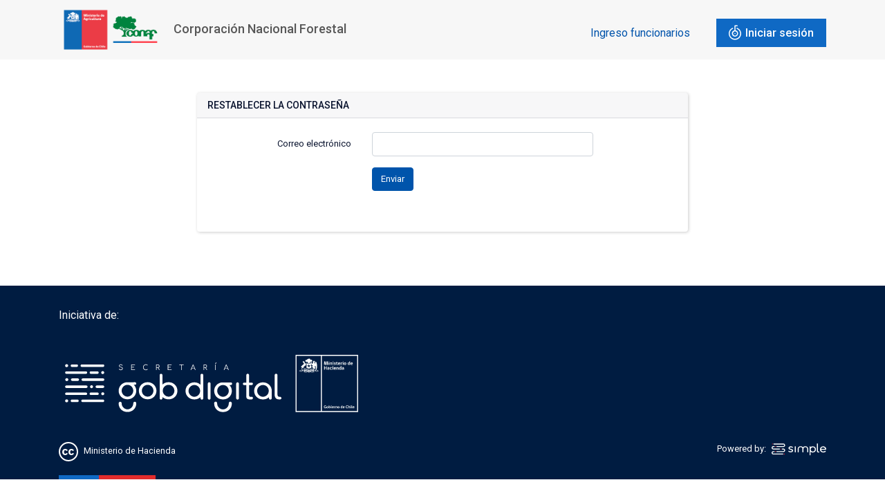

--- FILE ---
content_type: text/html; charset=UTF-8
request_url: https://conaf.cerofilas.gob.cl/password/reset
body_size: 7127
content:
<!DOCTYPE html>
<html lang="es">
<head>
    <meta charset="utf-8">
    <meta http-equiv="X-UA-Compatible" content="IE=edge">
    <meta name="viewport" content="width=device-width, initial-scale=1">

    <!-- CSRF Token -->
    <meta name="csrf-token" content="6UbbW1PcjYx5MzXGUUth9JWERpn01dYFAJY4evJu">

    <title>Cerofilas_gob</title>
    <meta name="description" content="Simple">
    <meta name="keywords" content="Simple">

    <!-- Styles -->
    <link href="https://conaf.cerofilas.gob.cl/css/app.css " rel="stylesheet">

    <meta name="google" content="notranslate"/>

    <!-- fav and touch icons -->
    <link rel="shortcut icon" href="https://conaf.cerofilas.gob.cl/logos/croppedfavicon.jpg">
        
    <style type="text/css"></style>

    
</head>
<body>


<div class="anuncios-list" id="listado-anuncios">
    </div>
<div id="app" class="">

    <nav class="navbar navbar-expand-lg navbar-light bg-light">
    <div class="container">
        <a class="" href="https://conaf.cerofilas.gob.cl">
            <div class="media">
                <img class="align-self-center mr-3 logo"
                    src="https://conaf.cerofilas.gob.cl/logos/logo_conaf_2019SSX3zFFQxaRZANxL9nr0.png"
                    alt="Corporación Nacional Forestal"/>
                <div class="media-body align-self-center name-institution">
                    <h5 class="mt-1">Corporación Nacional Forestal</h5>
                    <p></p>
                </div>
            </div>
        </a>

        <button class="navbar-toggler" type="button" data-toggle="collapse" data-target="#navbarSupportedContent" aria-controls="navbarSupportedContent" aria-expanded="false" aria-label="Toggle navigation">
            <span class="navbar-toggler-icon"></span>
        </button>

        <div class="collapse navbar-collapse justify-content-end" id="navbarSupportedContent">
            <ul class="navbar-nav mt-2">
                                    <li class="nav-item login-default mr-3">
                        <a href="https://conaf.cerofilas.gob.cl/login" class="nav-link">
                            Ingreso funcionarios
                        </a>
                    </li>
                    <li class="nav-item login">
                        <a href="https://conaf.cerofilas.gob.cl/login/claveunica" class="btn-cu btn-m btn-color-estandar">
                            <span class="cl-claveunica"></span>
                            <span class="texto">Iniciar sesión</span>
                        </a>
                    </li>
                            </ul>
            <ul class="simple-list-menu mt-1 list-group d-block d-sm-none">
                <a class="list-group-item list-group-item-action "
                    href="https://conaf.cerofilas.gob.cl">
                    <i class="material-icons">insert_drive_file</i> Trámites disponibles
                </a>
                            </ul>
        </div>

    </div>
</nav>
    <div class="main-container container pb-5">
            <div class="container">
        <div class="row justify-content-md-center mt-5">
            <div class="col-md-8">
                <div class="card">
                    <div class="card-header">Restablecer la contraseña</div>
                    <div class="card-body">
                        
                        <form role="form" method="POST" action="https://conaf.cerofilas.gob.cl/password/email">
                            <input type="hidden" name="_token" value="6UbbW1PcjYx5MzXGUUth9JWERpn01dYFAJY4evJu">

                            <div class="form-group row">
                                <label for="email" class="col-lg-4 col-form-label text-lg-right">Correo electrónico</label>

                                <div class="col-lg-6">
                                    <input type="email"
                                           class="form-control"
                                           name="email" id="email" value="">

                                                                    </div>
                            </div>

                            <div class="form-group row">
                                <div class="col-lg-6 offset-lg-4">
                                    <button type="submit" class="btn btn-primary">
                                        Enviar
                                    </button>
                                </div>
                            </div>
                        </form>
                    </div>
                </div>
            </div>
        </div>
    </div>
        
    </div>
    <footer id="footer-simple" class="">
    <div class="container">
        <div class="row">
            <div class="col-lg-12">
                <div class="row align-items-center">
                    <div class="col-lg-5">
                        <div class="logos-container">
                            <p class="iniciativa">Iniciativa de:</p>
                            <a href="http://digital.gob.cl/" target="_blank">
                                <img class="ft-logo-sgd" src="https://conaf.cerofilas.gob.cl/img/footer/logo_sgd_blanco_old.svg"
                                     alt="Logo Secretaría de Gobierno Digital">
                            </a>
                        </div>
                        <!-- <div class="logos-container">
                            <a href="https://hacienda.gov.cl/" target="_blank">
                                <img class="ft-logo-hacienda" src="https://conaf.cerofilas.gob.cl/img/footer/logo-hacienda.svg"
                                     alt="Logo Ministerio de Hacienda">
                            </a>
                        </div> -->
                        
                    </div>
                    <div class="col-lg-7 text-right">
                                            </div>
                </div>
            </div>
            <div class="col-lg-12">
                <div class="row" id="footer-bootom">
                    <div class="col-lg-5">
                        <p class="text-hacienda">
                            <img class="ft-logo-cc" src="https://conaf.cerofilas.gob.cl/img/footer/cc.svg" alt="cc dgd">
                            <a href="https://hacienda.gov.cl/" target="_blank">
                                Ministerio de Hacienda
                            </a>
                        </p>
                    </div>





                    <div class="col-lg-7 text-right">
                        Powered by:
                        <a href="https://simple.gob.cl/" target="_blank" rel="Sitio web de SIMPLE">
                            <img class="ft-logo-powered" src="https://conaf.cerofilas.gob.cl/img/footer/powered-simple-chico.svg"
                                          alt="Logo Gobierno Digital">
                        </a>
                    </div>
                    <div class="col-lg-12">
                        <div class="gob-lines">
                            <div class="blue"></div>
                            <div class="red"></div>
                        </div>
                    </div>
                </div>
            </div>
        </div>
    </div>
</footer>
</div>

<!-- Scripts -->
<script src="https://conaf.cerofilas.gob.cl/js/app.js"></script>

</body>
</html>


--- FILE ---
content_type: image/svg+xml
request_url: https://conaf.cerofilas.gob.cl/images/logo_claveunica.svg?efd7a778bbbd19c74f37cd44e8977bb4
body_size: 2565
content:
<?xml version="1.0" encoding="UTF-8"?>
<svg width="24px" height="24px" viewBox="0 0 24 24" version="1.1" xmlns="http://www.w3.org/2000/svg" xmlns:xlink="http://www.w3.org/1999/xlink">
    <!-- Generator: Sketch 55.2 (78181) - https://sketchapp.com -->
    <title>Atoms / Icons / white / 24px / logo / claveunica</title>
    <desc>Created with Sketch.</desc>
    <g id="Atoms-/-Icons-/-white-/-24px-/-logo-/-claveunica" stroke="none" stroke-width="1" fill="none" fill-rule="evenodd">
        <path d="M11.4675,13.98 C11.3184168,13.8411851 11.2408804,13.6418927 11.2569506,13.4388234 C11.2730209,13.2357542 11.3809385,13.051138 11.55,12.9375 C11.6920419,12.8039318 11.8839635,12.736694 12.0783067,12.7524129 C12.2726498,12.7681319 12.4512707,12.8653401 12.57,13.02 C12.8292491,13.3325349 12.7926802,13.7946322 12.4875,14.0625 C12.3454581,14.1960682 12.1535365,14.263306 11.9591933,14.2475871 C11.7648502,14.2318682 11.5862293,14.13466 11.4675,13.98 L11.4675,13.98 Z M15.27,5.31749995 C18.6796882,6.64675131 20.9449716,9.90828502 21,13.5675 C21,18.5380628 16.9705628,22.5675 12,22.5675 C7.02943721,22.5675 2.99999993,18.5380628 2.99999993,13.5675 C2.94947349,9.95832374 5.11234931,6.68574688 8.45249999,5.31749995 C8.81999999,5.22749995 9.08999999,5.22749995 9.26999999,5.68499995 C9.44095071,6.05791973 9.28056036,6.49899331 8.90999999,6.67499996 C5.49519747,8.19209226 3.71803205,11.9914362 4.74232294,15.5849405 C5.76661383,19.1784449 9.27987194,21.4698087 12.9813562,20.9584779 C16.6828405,20.4471469 19.4433078,17.2891172 19.455,13.5525 C19.4675051,10.4778502 17.5911099,7.71091191 14.73,6.58499996 C14.5503885,6.52907161 14.4051674,6.39580506 14.334053,6.2216471 C14.2629384,6.04748914 14.273372,5.85066363 14.3625,5.68499995 C14.420264,5.50494963 14.5549765,5.35983308 14.7302402,5.28885849 C14.9055041,5.21788389 15.1032316,5.22837598 15.27,5.31749995 Z M7.49999997,13.3275 C7.48423513,11.0965623 9.06004154,9.17092686 11.25,8.74499999 L11.25,2.33249993 C11.2783776,1.91536359 11.5880757,1.57159868 12,1.49999993 L15.3075,1.49999993 C15.7040429,1.52383479 16.0132157,1.85274199 16.0125,2.24999993 C15.9960133,2.640241 15.6959765,2.95942918 15.3075,2.99999993 L12.75,2.99999993 L12.75,8.75999999 C14.9704659,9.13412384 16.5725796,11.0919068 16.5,13.3425 C16.5253492,15.8640842 14.5209645,17.9386223 12,17.9999999 C9.47312534,17.9385744 7.46637386,15.8548975 7.49999997,13.3275 Z M15,13.4175 C15.0130507,11.7354396 13.6812791,10.3503972 12,10.2975 C10.4186112,10.4716571 9.22153829,11.8078002 9.22153829,13.39875 C9.22153829,14.9896998 10.4186112,16.3258429 12,16.5 C13.6667054,16.4475269 14.9927506,15.0850154 15,13.4175 Z" id="cl-icons-43" fill="#FFFFFF"></path>
    </g>
</svg>

--- FILE ---
content_type: image/svg+xml
request_url: https://conaf.cerofilas.gob.cl/img/footer/cc.svg
body_size: 4188
content:
<?xml version="1.0" encoding="UTF-8"?>
<svg width="28px" height="28px" viewBox="0 0 28 28" version="1.1" xmlns="http://www.w3.org/2000/svg" xmlns:xlink="http://www.w3.org/1999/xlink">
    <!-- Generator: sketchtool 57.1 (101010) - https://sketch.com -->
    <title>BCCB759D-03CE-4718-9535-59CA8EA4F027</title>
    <desc>Created with sketchtool.</desc>
    <g id="backend" stroke="none" stroke-width="1" fill="none" fill-rule="evenodd">
        <g id="Desktop-Copy" transform="translate(-156.000000, -160.000000)" fill="#FFFFFF">
            <g id="cl-u-footer__cc-content-footer-/-cl-u-footer__cc-content" transform="translate(139.000000, 143.000000)">
                <g id="cl-icon--32px-icon-/-cl-icon--32px" transform="translate(15.000000, 15.000000)">
                    <g id="icon-icon-/-icons-/-contact-/-cl-i-cc">
                        <path d="M15.9744058,2 C19.8905296,2 23.2247691,3.36720886 25.9744996,6.10031407 C27.2905202,7.41677214 28.2910983,8.92135815 28.974484,10.6127596 C29.6574322,12.3045985 30,14.1001266 30,16.0002188 C30,17.9169362 29.6618072,19.7129018 28.9876092,21.3872405 C28.3125362,23.0620166 27.3163331,24.5416648 26.0003125,25.8248723 C24.6339787,27.1745808 23.0838919,28.2084095 21.3500524,28.9250457 C19.6170878,29.6416819 17.8250598,30 15.9752809,30 C14.125502,30 12.3544743,29.6464945 10.6626354,28.9372959 C8.97123394,28.2294099 7.45439773,27.2043314 6.11256426,25.8629353 C4.7707308,24.5215394 3.75002735,23.0086408 3.05001641,21.3251145 C2.35000547,19.6415882 2,17.8670604 2,16.0002188 C2,14.1500023 2.35394303,12.3710996 3.0622666,10.6626354 C3.77059016,8.95417117 4.80004375,7.42508477 6.14975235,6.07493867 C8.81635651,3.35889623 12.0910951,2 15.9744058,2 Z M16.0267648,4 C12.6804812,4 9.86537546,5.17056396 7.58190519,7.51077487 C6.43124846,8.68133883 5.54686696,9.99541493 4.92830318,11.4539202 C4.30882438,12.9124254 4,14.436497 4,16.0261347 C4,17.5983493 4.30882438,19.1137092 4.92830318,20.5712975 C5.54732448,22.0307198 6.43124846,23.3319578 7.58190519,24.4759284 C8.7321044,25.6203576 10.0300818,26.4928931 11.4776675,27.0962861 C12.9238805,27.698762 14.4405513,28 16.0267648,28 C17.595135,28 19.1150085,27.695094 20.5895877,27.0834479 C22.0623368,26.4713434 23.3900528,25.5900962 24.5759384,24.437414 C26.8589512,22.2017423 28,19.398441 28,16.0265933 C28,14.4021091 27.7035286,12.8651995 27.1110434,11.4154058 C26.5194732,9.96561209 25.6561374,8.67354424 24.5242389,7.53736817 C22.1698534,5.17927556 19.3382771,4 16.0267648,4 Z M14.9750321,14.0941923 L13.063646,15.1030431 C12.8594438,14.6726182 12.6093184,14.3702797 12.3123781,14.1978383 C12.0149919,14.0258493 11.7390069,13.9394022 11.483977,13.9394022 C10.2106114,13.9394022 9.57303685,14.7925578 9.57303685,16.4997742 C9.57303685,17.2755347 9.73443683,17.8956 10.056791,18.3613279 C10.3795909,18.8270557 10.8553196,19.0601461 11.483977,19.0601461 C12.3163908,19.0601461 12.9022461,18.6460148 13.2424344,17.8186576 L15,18.7238625 C14.6263724,19.43128 14.1082874,19.9870758 13.4457448,20.3921549 C12.7840941,20.7976867 12.0533355,21 11.2548069,21 C9.98099538,21 8.9528507,20.6039728 8.17171041,19.8101083 C7.39057014,19.0171488 7,17.9137041 7,16.5002267 C7,15.1206946 7.3950287,14.0263019 8.18464025,13.215691 C8.97425181,12.4055327 9.97207825,12 11.1785655,12 C12.9454941,11.9990957 14.2103885,12.6974612 14.9750321,14.0941923 Z M23.9500585,14.0941923 L22.0643219,15.1030431 C21.8605428,14.6726182 21.6094978,14.3702797 21.3125244,14.1978383 C21.0146592,14.0258493 20.7297252,13.9394022 20.4590602,13.9394022 C19.1851068,13.9394022 18.5474612,14.7925578 18.5474612,16.4997742 C18.5474612,17.2755347 18.709325,17.8956 19.031715,18.3613279 C19.3541051,18.8270557 19.8294409,19.0601461 20.4590602,19.0601461 C21.290675,19.0601461 21.8770413,18.6460148 22.2163759,17.8186576 L24,18.7238625 C23.6098322,19.43128 23.0827712,19.9870758 22.4210468,20.3921549 C21.7584304,20.7976867 21.0365085,21 20.2552812,21 C18.9639374,21 17.9325567,20.6039728 17.1602475,19.8101083 C16.3861546,19.0171488 16,17.9137041 16,16.5002267 C16,15.1206946 16.3946269,14.0263019 17.1852183,13.215691 C17.9744719,12.4055327 18.9724096,12 20.1785853,12 C21.945265,11.9990957 23.2031659,12.6974612 23.9500585,14.0941923 Z" id="cc"></path>
                    </g>
                </g>
            </g>
        </g>
    </g>
</svg>

--- FILE ---
content_type: image/svg+xml
request_url: https://conaf.cerofilas.gob.cl/img/footer/logo_sgd_blanco_old.svg
body_size: 30281
content:
<?xml version="1.0" encoding="UTF-8"?>
<svg id="Layer_1" data-name="Layer 1" xmlns="http://www.w3.org/2000/svg" viewBox="0 0 935.6 294">
  <defs>
    <style>
      .cls-1 {
        fill: #fff;
        stroke-width: 0px;
      }
    </style>
  </defs>
  <g>
    <path class="cls-1" d="M270.26,143.81c-15.56,0-26.74,11.95-26.74,25.97s10.63,25.86,26.74,25.86,26.74-11.73,26.74-25.86c0-13.92-11.18-25.97-26.74-25.97ZM270.26,187.65c-9.53,0-17.64-8.33-17.64-17.86,0-10.3,8.22-17.97,17.64-17.97s17.64,7.67,17.64,17.97c0,9.53-8.22,17.86-17.64,17.86Z"/>
    <path class="cls-1" d="M333.93,143.81c-7.45,0-13.92,2.74-18.63,7.12v-28.82h0c-.22-2.08-2.08-3.84-4.27-3.84s-3.95,1.64-4.27,3.84h0v70.25h0c.11,2.3,1.97,4.16,4.27,4.16s4.16-1.86,4.27-4.16h0v-3.4c4.6,4.16,10.96,6.79,18.63,6.79,16.11,0,26.85-11.73,26.85-25.86s-11.18-26.08-26.85-26.08ZM333.93,187.65c-9.53,0-17.64-8.33-17.64-17.86,0-10.3,8.22-17.97,17.64-17.97s17.64,7.67,17.64,17.97c.11,9.53-8.11,17.86-17.64,17.86Z"/>
    <path class="cls-1" d="M235.63,208.25c0-.22.11-.33.11-.55,0-2.52-2.08-4.6-4.6-4.6s-4.6,2.08-4.6,4.6c0,.22,0,.33.11.55h-.11c0,9.53-8.22,17.86-17.64,17.86s-17.64-8.33-17.64-17.86h-.11c0-.22.11-.33.11-.55,0-2.52-2.08-4.6-4.6-4.6s-4.6,2.08-4.6,4.6c0,.22,0,.33.11.55h-.11c0,14.14,10.63,25.86,26.74,25.86s26.85-11.62,26.85-25.86h0Z"/>
    <path class="cls-1" d="M647.79,170.23c0-14.03-11.18-25.97-26.85-25.97s-26.85,11.95-26.85,25.97,10.63,25.86,26.85,25.86c7.45,0,13.7-2.41,18.19-6.47v2.74h0c0,2.3,1.97,4.16,4.27,4.16s4.16-1.86,4.27-4.16h0v-21.81c.11-.11.11-.22.11-.33ZM620.94,188.09c-9.53,0-17.64-8.33-17.64-17.86,0-10.3,8.22-17.97,17.64-17.97s17.64,7.67,17.64,17.97c0,9.53-8.11,17.86-17.64,17.86Z"/>
    <path class="cls-1" d="M526.04,208.47c.11-.33.11-.66.11-.99,0-2.52-2.08-4.6-4.6-4.6s-4.6,2.08-4.6,4.6c0,.33,0,.66.11.99h-.11c0,9.53-8.22,17.86-17.64,17.86s-17.64-8.33-17.64-17.86h-.11c.11-.33.11-.66.11-.99,0-2.52-2.08-4.6-4.6-4.6s-4.6,2.08-4.6,4.6c0,.33,0,.66.11.99h0c0,14.14,10.63,25.86,26.85,25.86s26.85-11.73,26.85-25.86h-.22Z"/>
    <path class="cls-1" d="M231.9,151.81h0c2.08-.22,3.73-1.86,3.73-3.95s-1.64-3.84-3.73-3.95h0l-26.74.22h0c-13.59,1.75-23.01,12.93-23.01,25.64,0,14.14,10.63,25.86,26.74,25.86s26.74-11.73,26.74-25.86c0-6.9-2.74-13.26-7.34-17.97h3.62ZM226.53,169.79c0,9.53-8.22,17.86-17.64,17.86s-17.64-8.33-17.64-17.86c0-10.3,8.22-17.97,17.64-17.97,9.42,0,17.64,7.67,17.64,17.97Z"/>
    <path class="cls-1" d="M527.13,148.42c0-2.19-1.75-3.95-3.95-3.95h-26.85c-14.03,1.42-23.78,12.71-23.78,25.75,0,14.14,10.63,25.86,26.85,25.86s26.85-11.73,26.85-25.86c0-6.9-2.74-13.15-7.34-17.75h4.38c2.08,0,3.84-1.86,3.84-4.05ZM517.05,170.23c0,9.53-8.22,17.86-17.64,17.86s-17.64-8.33-17.64-17.86c0-10.3,8.22-17.97,17.64-17.97,9.42,0,17.64,7.67,17.64,17.97Z"/>
    <path class="cls-1" d="M461.71,148.31c0-2.41-1.97-4.27-4.27-4.27s-4.27,1.97-4.27,4.27v44.16h0c0,2.3,1.97,4.16,4.27,4.16s4.27-1.86,4.27-4.16h0v-44.16h0Z"/>
    <path class="cls-1" d="M547.96,148.53c0-2.41-1.97-4.27-4.27-4.27s-4.27,1.97-4.27,4.27v43.84h0c0,2.3,1.97,4.16,4.27,4.16s4.27-1.86,4.27-4.16h0v-43.84q0,.11,0,0Z"/>
    <path class="cls-1" d="M439.46,122.55c0-2.41-1.97-4.27-4.27-4.27s-4.27,1.97-4.27,4.27v28.82c-4.71-4.38-11.18-7.12-18.63-7.12-15.56,0-26.85,11.95-26.85,25.97s10.63,25.86,26.85,25.86c7.56,0,14.03-2.63,18.63-6.79v3.51h0c.22,2.08,2.08,3.84,4.27,3.84s3.95-1.64,4.27-3.84h0v-70.25q0,.11,0,0ZM412.28,188.09c-9.53,0-17.64-8.33-17.64-17.86,0-10.3,8.22-17.97,17.64-17.97s17.64,7.67,17.64,17.97c.11,9.42-8.11,17.86-17.64,17.86Z"/>
    <path class="cls-1" d="M587.08,188.09h-3.95c-3.29,0-4.16-.99-4.16-3.62v-32h7.78c1.97-.11,3.51-1.75,3.51-3.73s-1.53-3.62-3.51-3.73h-8v-22.58.33c0-2.41-1.97-4.6-4.27-4.6s-4.27,2.19-4.27,4.6h0v.11h0v-.33,22.58h-6.9c-1.97.11-3.4,1.75-3.4,3.73s1.53,3.62,3.4,3.73h6.79v32.88c0,7.56,2.63,10.63,11.4,10.63,1.75,0,3.51,0,4.71-.11h.22c2.19,0,3.95-1.75,3.95-3.95.33-2.08-1.21-3.84-3.29-3.95Z"/>
    <path class="cls-1" d="M673,188.09h-2.52c-2.74,0-5.48-1.86-5.48-7.45v-58.41h0c-.11-2.19-1.97-4.05-4.27-4.05s-4.16,1.75-4.27,4.05h0v58.96c0,10.41,5.26,14.79,13.15,14.79h3.51c2.19,0,3.95-1.75,3.95-3.95-.11-2.19-1.86-3.95-4.05-3.95Z"/>
    <path class="cls-1" d="M133.71,174.44c2.52,0,4.6,1.97,4.6,4.38s-2.08,4.49-4.6,4.49-4.6-1.97-4.6-4.38c-.11-2.41,2.08-4.49,4.6-4.49Z"/>
    <path class="cls-1" d="M117.71,182.66h-20.27c-2.08,0-3.73-1.64-3.73-3.73h0c0-2.08,1.64-3.73,3.73-3.73h20.38c2.08,0,3.73,1.64,3.73,3.73h0c0,2.08-1.75,3.73-3.84,3.73Z"/>
    <path class="cls-1" d="M82.53,182.66H23.02c-2.08,0-3.73-1.64-3.73-3.73h0c0-2.08,1.64-3.73,3.73-3.73h59.62c2.08,0,3.73,1.64,3.73,3.73h0c-.11,2.08-1.75,3.73-3.84,3.73Z"/>
    <path class="cls-1" d="M24.34,140.47c-2.63,0-4.71-1.97-4.71-4.38s2.19-4.49,4.82-4.49,4.71,1.97,4.71,4.38-2.19,4.49-4.82,4.49Z"/>
    <path class="cls-1" d="M57.87,139.81h-17.1c-2.08,0-3.73-1.64-3.73-3.73h0c0-2.08,1.64-3.73,3.73-3.73h17.1c2.08,0,3.73,1.64,3.73,3.73h0c.11,2.08-1.64,3.73-3.73,3.73Z"/>
    <path class="cls-1" d="M134.8,139.81h-61.92c-2.08,0-3.73-1.64-3.73-3.73h0c0-2.08,1.64-3.73,3.73-3.73h61.92c2.08,0,3.73,1.64,3.73,3.73h0c0,2.08-1.64,3.73-3.73,3.73Z"/>
    <path class="cls-1" d="M23.9,98.06c-2.63.11-4.71-1.86-4.71-4.38s2.19-4.49,4.82-4.49,4.71,1.97,4.71,4.38c0,2.52-2.19,4.49-4.82,4.49Z"/>
    <path class="cls-1" d="M54.8,97.51h-14.79c-2.08,0-3.73-1.64-3.73-3.73h0c0-2.08,1.64-3.84,3.73-3.84h14.79c2.08,0,3.73,1.64,3.73,3.73h0c0,2.08-1.64,3.84-3.73,3.84Z"/>
    <path class="cls-1" d="M134.69,97.51h-64.66c-2.08,0-3.73-1.64-3.73-3.73h0c0-2.08,1.64-3.84,3.73-3.84h64.66c2.08,0,3.73,1.64,3.73,3.73h0c0,2.08-1.64,3.84-3.73,3.84Z"/>
    <path class="cls-1" d="M133.6,110.23c2.52,0,4.6,1.97,4.6,4.38s-2.08,4.49-4.6,4.49-4.6-1.97-4.6-4.38c0-2.52,2.08-4.49,4.6-4.49Z"/>
    <path class="cls-1" d="M82.64,118.44H23.02c-2.08,0-3.73-1.64-3.73-3.73h0c0-2.08,1.64-3.73,3.73-3.73h59.62c2.08,0,3.73,1.64,3.73,3.73h0c0,1.97-1.64,3.73-3.73,3.73Z"/>
    <path class="cls-1" d="M117.6,118.44h-20.05c-2.08,0-3.73-1.64-3.73-3.73h0c0-2.08,1.64-3.73,3.73-3.73h20.05c2.08,0,3.73,1.64,3.73,3.73h0c0,1.97-1.64,3.73-3.73,3.73Z"/>
    <path class="cls-1" d="M99.74,153.07c2.41,0,4.38,1.97,4.38,4.38s-1.97,4.49-4.49,4.49-4.38-1.97-4.38-4.38,1.97-4.49,4.49-4.49Z"/>
    <path class="cls-1" d="M83.84,161.29H23.02c-2.08,0-3.73-1.64-3.73-3.73h0c0-2.08,1.64-3.73,3.73-3.73h60.82c2.08,0,3.73,1.64,3.73,3.73h0c0,1.97-1.75,3.73-3.73,3.73Z"/>
    <path class="cls-1" d="M134.48,161.29h-18.85c-2.08,0-3.73-1.64-3.73-3.73h0c0-2.08,1.64-3.73,3.73-3.73h18.85c2.08,0,3.73,1.64,3.73,3.73h0c0,1.97-1.64,3.73-3.73,3.73Z"/>
    <path class="cls-1" d="M23.9,204.8c-2.63,0-4.71-1.97-4.71-4.38s2.19-4.49,4.82-4.49,4.71,1.97,4.71,4.38c0,2.41-2.19,4.49-4.82,4.49Z"/>
    <path class="cls-1" d="M56.89,204.03h-16.88c-2.08,0-3.73-1.64-3.73-3.73h0c0-2.08,1.64-3.73,3.73-3.73h16.88c2.08,0,3.73,1.64,3.73,3.73h0c0,2.08-1.64,3.73-3.73,3.73Z"/>
    <path class="cls-1" d="M134.48,204.03h-62.25c-2.08,0-3.73-1.64-3.73-3.73h0c0-2.08,1.64-3.73,3.73-3.73h62.25c2.08,0,3.73,1.64,3.73,3.73h0c0,2.08-1.64,3.73-3.73,3.73Z"/>
  </g>
  <g>
    <path class="cls-1" d="M188.83,107.32c-.93,0-1.8-.14-2.6-.41-.8-.27-1.49-.65-2.07-1.15-.58-.5-1.03-1.07-1.34-1.73-.12-.23-.12-.45-.01-.65.11-.2.3-.33.56-.41.2-.06.41-.04.6.07.2.1.35.26.45.46.22.42.54.8.96,1.14.42.34.93.6,1.51.78.58.18,1.23.27,1.93.27.77,0,1.46-.13,2.06-.38.6-.26,1.07-.63,1.41-1.12.34-.49.51-1.09.51-1.79,0-.89-.33-1.66-.99-2.3s-1.69-1.05-3.09-1.23c-1.71-.2-3.05-.73-4.01-1.59-.96-.85-1.45-1.9-1.45-3.14,0-.89.24-1.67.71-2.32.47-.66,1.13-1.16,1.96-1.52.83-.36,1.79-.54,2.87-.54.8,0,1.53.13,2.19.38.66.26,1.23.59,1.72,1.01.49.42.89.87,1.19,1.37.15.23.19.46.14.68-.05.22-.18.39-.38.5-.22.1-.44.12-.67.04-.23-.07-.4-.21-.51-.42-.22-.34-.49-.65-.82-.95-.33-.3-.73-.54-1.19-.71s-1.03-.27-1.69-.28c-1.15,0-2.08.24-2.78.73-.7.49-1.05,1.2-1.05,2.14,0,.5.13.95.39,1.37.26.42.7.77,1.3,1.07.61.3,1.42.52,2.44.67,1.83.26,3.18.82,4.07,1.68.88.86,1.33,1.97,1.33,3.34,0,.79-.14,1.49-.43,2.1-.28.61-.69,1.13-1.21,1.54-.52.42-1.13.73-1.82.95-.69.22-1.44.33-2.22.33Z"/>
    <path class="cls-1" d="M220.85,107.1c-.25,0-.45-.08-.61-.24-.16-.16-.24-.36-.24-.61v-15.41c0-.25.08-.45.24-.61s.36-.24.61-.24h10.28c.23,0,.43.08.6.23.17.15.25.35.25.6,0,.22-.08.41-.25.57s-.37.24-.6.24h-9.42v6.05h6.86c.25,0,.45.08.61.24.16.16.24.36.24.59s-.08.43-.24.59c-.16.16-.37.24-.61.24h-6.86v6.12h9.42c.23,0,.43.08.6.24.17.16.25.35.25.57,0,.25-.08.45-.25.6s-.37.23-.6.23h-10.28Z"/>
    <path class="cls-1" d="M264.78,107.32c-1.18,0-2.29-.23-3.32-.68-1.03-.45-1.94-1.09-2.72-1.9-.78-.81-1.39-1.75-1.83-2.81-.44-1.06-.66-2.2-.66-3.41s.22-2.33.65-3.39c.43-1.06,1.04-1.99,1.82-2.79.78-.8,1.69-1.44,2.72-1.9,1.03-.46,2.14-.69,3.34-.69,1.05,0,2.01.15,2.87.46.86.31,1.69.8,2.5,1.47.13.1.21.22.23.36.02.14,0,.27-.05.39-.06.12-.15.22-.26.27-.03.12-.1.2-.22.26-.12.06-.25.08-.41.07s-.3-.08-.45-.2c-.57-.5-1.19-.87-1.86-1.11-.67-.24-1.45-.36-2.35-.36-.95,0-1.84.19-2.66.57s-1.55.9-2.18,1.56c-.63.66-1.12,1.42-1.48,2.28s-.54,1.77-.54,2.74.18,1.92.54,2.78.85,1.62,1.48,2.28c.63.66,1.35,1.17,2.18,1.55s1.71.56,2.66.56c.8,0,1.56-.13,2.28-.39.72-.26,1.4-.64,2.04-1.14.18-.15.36-.2.56-.17.2.03.37.12.51.26.15.15.22.34.22.57,0,.12-.02.22-.06.32-.04.1-.1.19-.19.3-.74.69-1.58,1.17-2.5,1.46-.92.28-1.88.43-2.87.43Z"/>
    <path class="cls-1" d="M296.69,107.1c-.25,0-.45-.08-.61-.24-.16-.16-.24-.36-.24-.61v-15.41c0-.25.08-.45.24-.61s.36-.24.61-.24h4.1c1.07,0,2.02.22,2.85.67.83.45,1.49,1.07,1.96,1.86.47.8.71,1.71.71,2.75s-.24,1.88-.71,2.65c-.48.77-1.13,1.38-1.96,1.82-.83.44-1.78.66-2.85.66h-3.24v5.85c0,.25-.08.45-.24.61-.16.16-.37.24-.61.24ZM297.54,98.75h3.24c.75,0,1.41-.15,1.98-.45.58-.3,1.03-.71,1.37-1.24.34-.53.5-1.12.5-1.8,0-.72-.17-1.35-.5-1.9-.34-.55-.79-.98-1.37-1.28-.58-.31-1.24-.46-1.98-.46h-3.24v7.12ZM305.85,107.1c-.19,0-.34-.04-.45-.11-.11-.07-.21-.18-.3-.33l-4.21-6.71,1.71-.44,3.92,6.27c.22.35.26.66.12.92-.14.26-.41.39-.8.39Z"/>
    <path class="cls-1" d="M332.15,107.1c-.25,0-.45-.08-.61-.24-.16-.16-.24-.36-.24-.61v-15.41c0-.25.08-.45.24-.61s.36-.24.61-.24h10.28c.23,0,.43.08.6.23.17.15.25.35.25.6,0,.22-.08.41-.25.57s-.37.24-.6.24h-9.42v6.05h6.86c.25,0,.45.08.61.24.16.16.24.36.24.59s-.08.43-.24.59c-.16.16-.37.24-.61.24h-6.86v6.12h9.42c.23,0,.43.08.6.24.17.16.25.35.25.57,0,.25-.08.45-.25.6s-.37.23-.6.23h-10.28Z"/>
    <path class="cls-1" d="M367.31,91.54c-.23,0-.42-.07-.57-.22-.15-.15-.22-.33-.22-.55,0-.23.07-.42.22-.57.15-.15.34-.22.57-.22h12.12c.23,0,.42.07.57.22.15.15.22.34.22.57,0,.22-.07.4-.22.55-.15.15-.34.22-.57.22h-12.12ZM373.36,107.1c-.23,0-.43-.08-.6-.25s-.25-.37-.25-.6v-16.26h1.71v16.26c0,.23-.08.43-.24.6s-.36.25-.61.25Z"/>
    <path class="cls-1" d="M401.96,107.1c-.34,0-.58-.14-.72-.42-.15-.28-.16-.55-.04-.81l6.44-15.3c.16-.39.44-.59.83-.59s.65.2.81.59l6.47,15.32c.13.28.11.55-.05.81-.17.26-.41.39-.71.39-.17,0-.33-.04-.47-.13s-.25-.22-.34-.39l-6.03-14.62h.68l-6.07,14.62c-.07.18-.18.31-.32.39-.14.09-.3.13-.47.13ZM403.41,103.02l.66-1.47h8.9l.66,1.47h-10.21Z"/>
    <path class="cls-1" d="M441.08,107.1c-.25,0-.45-.08-.61-.24-.16-.16-.24-.36-.24-.61v-15.41c0-.25.08-.45.24-.61.16-.16.36-.24.61-.24h4.1c1.07,0,2.02.22,2.85.67s1.49,1.07,1.96,1.86c.47.8.71,1.71.71,2.75s-.24,1.88-.71,2.65c-.48.77-1.13,1.38-1.96,1.82-.83.44-1.78.66-2.85.66h-3.24v5.85c0,.25-.08.45-.24.61-.16.16-.36.24-.61.24ZM441.94,98.75h3.24c.75,0,1.41-.15,1.98-.45.58-.3,1.03-.71,1.37-1.24s.5-1.12.5-1.8c0-.72-.17-1.35-.5-1.9s-.79-.98-1.37-1.28c-.58-.31-1.24-.46-1.98-.46h-3.24v7.12ZM450.25,107.1c-.19,0-.34-.04-.45-.11-.11-.07-.21-.18-.3-.33l-4.21-6.71,1.71-.44,3.92,6.27c.22.35.26.66.12.92-.14.26-.41.39-.8.39Z"/>
    <path class="cls-1" d="M476.39,88.16c-.23,0-.43-.08-.6-.25s-.25-.37-.25-.6.07-.42.2-.57l2.48-2.48c.16-.16.36-.24.59-.24.25,0,.45.08.61.25.16.17.24.38.24.63,0,.1-.02.2-.05.31-.04.1-.1.19-.19.26l-2.46,2.48c-.15.15-.34.22-.57.22ZM476.55,107.1c-.25,0-.45-.08-.61-.24-.16-.16-.24-.36-.24-.61v-15.41c0-.25.08-.45.24-.61.16-.16.36-.24.61-.24s.45.08.61.24c.16.16.24.37.24.61v15.41c0,.25-.08.45-.24.61-.16.16-.36.24-.61.24Z"/>
    <path class="cls-1" d="M502.76,107.1c-.34,0-.58-.14-.72-.42-.15-.28-.16-.55-.04-.81l6.44-15.3c.16-.39.44-.59.83-.59s.65.2.81.59l6.47,15.32c.13.28.11.55-.05.81-.17.26-.41.39-.71.39-.17,0-.33-.04-.47-.13s-.25-.22-.34-.39l-6.03-14.62h.68l-6.07,14.62c-.07.18-.18.31-.32.39-.14.09-.3.13-.47.13ZM504.21,103.02l.66-1.47h8.9l.66,1.47h-10.21Z"/>
  </g>
  <g>
    <g>
      <g>
        <path class="cls-1" d="M813.05,222.22c-1.1.52-2.03.75-3.06.75-2.45,0-3.6-1.72-3.6-4.32s1.23-4.17,3.8-4.17c1.25,0,2.05.3,2.69.73l-.68,1.2c-.46-.3-1.15-.52-2-.52-1.47,0-2.13,1.11-2.13,2.74,0,1.93.7,2.98,2.09,2.98.53,0,1.04-.11,1.43-.29v-1.5h-1.13l-.08-1.18h2.68v3.58Z"/>
        <path class="cls-1" d="M819.68,219.87c0,2.02-1.02,3.1-2.79,3.1s-2.79-1.07-2.79-3.1c0-1.75.97-3.08,2.79-3.08s2.79,1.33,2.79,3.08M818.05,219.87c0-1.43-.42-1.93-1.16-1.93s-1.15.51-1.15,1.93.37,1.94,1.15,1.94,1.16-.52,1.16-1.94"/>
        <path class="cls-1" d="M822.33,217.51c.27-.36.91-.73,1.57-.73,1.4,0,2.4,1,2.4,3.08s-1.21,3.1-2.6,3.1c-.85,0-1.34-.33-1.72-.84l-.29.72h-.85v-8.37h1.59v2.07l-.11.96ZM822.44,221.2c.24.33.66.61,1.08.61.69,0,1.2-.51,1.2-1.94s-.45-1.92-1.18-1.92c-.4,0-.83.21-1.1.47v2.78Z"/>
        <path class="cls-1" d="M828,222.85v-4.78l-.68-.14v-1.02h2.25v5.94h-1.58ZM827.95,214.48h1.6v1.44h-1.6v-1.44Z"/>
        <path class="cls-1" d="M832.38,220.3c0,.95.53,1.47,1.53,1.47.62,0,1.21-.26,1.73-.51l.3,1.12c-.5.27-1.29.59-2.23.59-1.86,0-2.94-1.14-2.94-3.1,0-1.83.87-3.08,2.78-3.08,1.8,0,2.51,1.33,2.51,2.83v.69h-3.69ZM833.48,217.95c-.79,0-1.1.72-1.1,1.42h2.17c0-.76-.24-1.42-1.07-1.42"/>
        <path class="cls-1" d="M840.64,218.23c-.19-.06-.46-.09-.74-.09-.42,0-.8.18-1.07.4v4.31h-1.58v-5.94h1.1c.06.28.12.54.17.8h.05c.18-.42.72-.91,1.42-.91.32,0,.55.05.68.09-.01.45-.01.9-.03,1.34"/>
        <path class="cls-1" d="M845.29,222.85v-3.53c0-.9-.34-1.32-1.07-1.32-.41,0-.77.18-1.04.36v4.49h-1.59v-5.94h1.09l.24.68c.34-.4.99-.8,1.88-.8,1.5,0,2.1.89,2.1,2.39v3.67h-1.61Z"/>
        <path class="cls-1" d="M853.54,219.87c0,2.02-1.02,3.1-2.79,3.1s-2.79-1.07-2.79-3.1c0-1.75.97-3.08,2.79-3.08s2.79,1.33,2.79,3.08M851.91,219.87c0-1.43-.43-1.93-1.17-1.93s-1.15.51-1.15,1.93.37,1.94,1.15,1.94,1.17-.52,1.17-1.94"/>
        <path class="cls-1" d="M861.24,217.37c-.1-.34-.15-.64-.15-1.09v-1.79h1.58v8.37h-1.29l-.18-.65c-.24.36-.81.78-1.58.78-1.35,0-2.43-.97-2.43-3.09,0-1.96,1.12-3.09,2.56-3.09.64,0,1.15.22,1.48.58M861.09,218.26c-.24-.15-.62-.29-1.08-.29-.75,0-1.23.51-1.23,1.89s.45,1.95,1.2,1.95c.4,0,.8-.19,1.1-.51v-3.04Z"/>
        <path class="cls-1" d="M865.47,220.3c0,.95.53,1.47,1.53,1.47.62,0,1.21-.26,1.74-.51l.3,1.12c-.5.27-1.29.59-2.23.59-1.86,0-2.93-1.14-2.93-3.1,0-1.83.87-3.08,2.78-3.08,1.79,0,2.51,1.33,2.51,2.83v.69h-3.69ZM866.58,217.95c-.79,0-1.1.72-1.1,1.42h2.17c0-.76-.24-1.42-1.07-1.42"/>
        <path class="cls-1" d="M876.38,222.97c-2.31,0-3.53-1.55-3.53-4.28,0-2.51,1.21-4.21,3.53-4.21,1.11,0,2.12.24,2.79.69l-.61,1.26c-.42-.31-1.16-.56-2.01-.56-1.36,0-2.04,1.01-2.04,2.8,0,1.89.68,2.9,2.01,2.9.8,0,1.6-.34,2.16-.75l.51,1.27c-.81.56-1.73.87-2.81.87"/>
        <path class="cls-1" d="M880.29,222.85v-8.37h1.59v2.2c0,.41-.13.82-.15.92.34-.41.83-.81,1.68-.81,1.71,0,2.2.89,2.2,2.39v3.67h-1.61v-3.53c0-.16-.02-.28-.09-.36-.05-.67-.39-.96-.98-.96-.41,0-.77.18-1.05.36v4.49h-1.59Z"/>
        <path class="cls-1" d="M887.37,222.85v-4.78l-.68-.14v-1.02h2.26v5.94h-1.57ZM887.32,214.48h1.6v1.44h-1.6v-1.44Z"/>
        <path class="cls-1" d="M890.39,221.27v-6.79h1.56v6.7c0,.5.3.57.96.57v1.12s-.46.1-.87.1c-1.21,0-1.65-.64-1.65-1.7"/>
        <path class="cls-1" d="M895.32,220.3c0,.95.53,1.47,1.53,1.47.62,0,1.21-.26,1.73-.51l.3,1.12c-.5.27-1.28.59-2.23.59-1.86,0-2.94-1.14-2.94-3.1,0-1.83.87-3.08,2.78-3.08,1.79,0,2.51,1.33,2.51,2.83v.69h-3.69ZM896.42,217.95c-.79,0-1.1.72-1.1,1.42h2.17c0-.76-.24-1.42-1.07-1.42"/>
        <path class="cls-1" d="M907.27,60.96h-187.12v170.42s0,2.95,0,2.95h190.08V63.92s0-2.95,0-2.95h-2.95ZM723.1,63.92h73.97v167.47s-73.97,0-73.97,0V63.92ZM907.28,231.38h-107.24V63.92s107.24,0,107.24,0v167.47Z"/>
      </g>
      <g>
        <path class="cls-1" d="M762.41,86.88c.17-.14.52-.44.23-1-.13-.27-.49-.29-.33-.32,1.89-.44,2.9-3.21,2.85-4.26.97.9,3.15,1.15,4.74-.19,1.02-.98,1.52-3.57-.23-4.87-.89-.66-2.48-.72-3.47.05-.31-.53-.86-.9-1.44-.91,0-.18.02-1.43-.71-2.24-.95-1.03-3.61-1.11-4.57.02-1.91-.48-4.39.4-4.25,3.39-1.34-.53-2.11-.54-2.82-.47-.67.06-1.56.66-1.87,1.07-.14.18-.3.44-.42.66-.22.43-.39.99-.32,1.62.1,1.06.62,1.96,1.4,2.39,1.07.58,2.42.5,2.9.43.37-.08.77-.22,1.19-.66.12-.13.21-.33.39-.33,0,.27-.1,1.7,1.5,2.38,0,.07.03.13.05.24.51,1.97,1.83,1.73,1.85,1.87-.59.36-.34.87-.2,1.14.9-.28,1.56-.31,1.78-.31s.88.04,1.78.31Z"/>
        <g>
          <path class="cls-1" d="M766.9,92.83c0-1.98,1.33-3.51,1.35-3.53.15-.16.16-.32.15-.42-.03-.18-.17-.31-.2-.31-.38-.26-1.24-.78-1.24-.78l-.07-.06h-.07c-.09,0-.16.06-.28.14-.24.18-.68.52-1.45.52-.14,0-.28-.01-.42-.03-.4-.06-1.08-.4-1.08-.4-.22-.11-.49-.23-.61-.29l-.05-.02c-1.1-.46-2.04-.49-2.3-.49s-1.2.04-2.31.49l-.05.02c-.06.03-.16.07-.28.13l-.67.32c-.23.1-.51.21-.73.24-.14.02-.28.03-.42.03-.77,0-1.21-.34-1.45-.52-.12-.09-.19-.14-.28-.14h-.07s-.04.03-.04.03c0,0-.88.54-1.24.79-.06.03-.2.14-.23.33-.01.1,0,.26.15.42.05.07,1.35,1.57,1.35,3.56.03.23.13,1.42-.88,3.17-.05.09-1.17,2.13.06,3.92,0,.02.92,1.69,3.59,1.69.22,0,2.19.04,2.87,1.3.03.05.35.55.47.8l.15.3.15-.3c.13-.25.44-.75.49-.82.67-1.25,2.64-1.29,2.86-1.29,2.64,0,3.58-1.66,3.58-1.66,1.25-1.84.08-3.94.07-3.95-1.01-1.75-.92-2.95-.88-3.2ZM765.86,92.82l-3.45,2.47,1.32,3.9-3.31-2.51-3.31,2.51,1.32-3.9-3.45-2.47h-.01s4.26,0,4.26,0l1.19-3.95,1.19,3.95h4.25,0Z"/>
          <g>
            <path class="cls-1" d="M767.67,87.41c.07.06.15.12.25.2-.09-.07-.18-.14-.25-.2Z"/>
            <path class="cls-1" d="M768.98,88.43c-.13-.1-.29-.22-.44-.33.16.12.3.23.44.33h0Z"/>
            <path class="cls-1" d="M768.06,87.72c.14.11.26.2.41.32-.14-.11-.28-.22-.41-.32Z"/>
            <path class="cls-1" d="M789.97,109.22c-.43-.52-1.58-.26-1.58-.26.62-1.83-1.08-2.32-1.08-2.32-.61-.16-1.01-.05-1.26.13,0,0-.01,0-.02.01,0,0-.01,0-.01.01-.05.03-.08.06-.12.1-.15.16-.25.38-.25.61,0,.48.4.88.88.88.19,0,.36-.06.51-.16.17-.12.3-.31.35-.52.24.15.33.41.33.41.49,1.56-1.26,2.12-1.26,2.12-3.88,1.17-6.26-.84-6.26-.84l.68-.36c.23-.1.45-.13.61-.13,0,.03-.01.07-.01.11,0,.42.35.76.77.76s.77-.34.77-.76c0-.32-.16-.47-.16-.47-.45-.68-2.02-.23-2.02-.23.52-1.29.06-2.21.06-2.21-.72-1.49-2.43-1.02-2.43-1.02-.6.18-.72.71-.72.71-.23,1.18.74,1.28.74,1.28.7.03.71-.53.71-.53.09-.55-.69-.58-.69-.58.65-1.15,2.72.74,1.37,2.4-.14.17-.27.06-.27.06-2.42-1.2-3.62-1.98-4.2-2.42-.06-.66-.63-.99-.52-1.17.1-.04.44.13.63-.15.07-.1.23-1.15.36-1.88,2.14.98,3.96.68,4.33.56.19-.08.34-.21.34-.49.03-.81-2.08-5.61-2.13-7.3,1,.49,1.61-1.04,1.79-1.51,1.34.61,1.8,13.04,2.83,13.46.52.21.72-.64.77-.79,1.66-5.54,1.72-10.94,1.61-12.75-.17-2.84-.39-5.37-1.08-7.71-.42-1.44-1.23-4.37-3.13-4.77-.89-.19-1.56.64-1.55,1.38.01.64.46.96.26,1.59-.24.41-.48.86-.59,1.33-.11.46.3.65.16,1.14-.6-.09-.9.44-1.84.19.61-.29.62-2.04-.13-2.34-.11-.05-.24-.06-.26-.16,0,0,.24-.26.36-.51.43-.89.43-1.67.09-2.26.31.03.64-.55.68-1h0s0-.02,0-.03h0c0-.12-.01-.52.17-.9.06-.12,0-.26-.1-.32-.11-.05-.25,0-.31.12-.19.39-.63.17-.44-.22.06-.12,0-.26-.11-.31-.1-.05-.25-.01-.31.11-.18.38-.61.17-.43-.21.06-.12,0-.26-.1-.31-.1-.05-.25,0-.31.12-.18.39-.63.17-.45-.21.06-.13,0-.27-.1-.32-.1-.05-.24,0-.31.12-.2.41-.33.58-.54.75-.42.07-.31.56-.26.88-.78-.17-1.38.43-1.4.96h-.09c-.65.02-1.27.35-1.22.95.02.34.42.76.57.77.07-.02-.04-.36.3-.38.31-.02.76.25.82.54.07.33-.21,1.13.85,1.25,0,0,0,.16-.02.33-.38-.03-.48-.05-.86.01-.67.11-1.59.48-1.81,1.15-.04.11-.06.34-.04.5.01.14.14.31.12.47-.01.08-.15.25-.21.3-.28.29-.8.57-1.25.59-.51.03-1-.3-1.2-.57-.67-.9.2-2.47.18-3.05-.04-1.55-2-.63-2.78-.22-.93.49-1.66,1.27-2.28,2.04-.34.42-.72.95-.91,1.4-.03.08-.11.1-.19.09.4.18,1.1.44,1.65.45,0,0,1.08.15,1.86-.5,0,0,.11-.1.27-.1.11,0,.21.05.3.13,0,.01.11.09.22.18.07.06.15.12.25.2.05.04.09.07.14.11.13.1.27.21.41.32.03.02.05.04.08.06.15.12.3.23.44.33h0c.16.12.31.23.4.29h0s.05.06.07.12c0,.06-.02.13-.08.19,0,0-.08.09-.21.25-.26.33-.7.98-1.03,1.77.37.64.98,1.4,1.86,1.41.7,0,.99-.34,1.1-.8.01.01.05.06.06.06.08-.08.47,2.03.99,2.6-.48.22-1.22.98-.82,3.05-.4-.32-1.12-.87-1.47-1.23-.21-.43-.62-1.44-1.79-1.54.17.52.42,1.11.79,1.76,0,.02.72,1.34.5,2.83.49-.5.42-1.89.42-1.89.02-.02.09-.04.11-.05.1,0,.59.95,1.44,1.16,1.11,1.9,2.36,3.1,3.56,3.86-.02.46.03,1.55-.26,1.55-.95.21-1.82-.43-2.66-.39-.07-.03-.15-.07-.15-.07-3.59-1.73-8.33,1.99-9.12,2.71-.42.38-.9-.14-.9-.14-.28-.36-.66-.52-1.02-.48-.36-.04-.74.12-1.02.48,0,0-.48.52-.9.14-.75-.68-5.04-4.01-8.55-2.87,0-.19-.48-.29-.61-.34-.28-.08-.52-.3-.7-.39-.38-.19-1-.07-1.44-.12-.17-.03-.41-.11-.56-.2-.56-.35-1.2-.77-1.56-1.28-.06-.08-.2-.27-.23-.31-.17-.22-.26-.38-.39-.74-.19-.69.11-1.44.21-2.14.08-.52.06-.55.1-1.11,2.23-.77,3.14-2.44,3.66-3.33.05-.07.19-.35.19-.35.1.01.2.02.3.03.89,0,1.49-.49,2.47-.37,0,.05.13.46.76.72.02.64.07,1.17.31,1.66.05.09.12.16.17.23.42-1.03.53-1.83.54-2.31-.03-.04-.06-.1-.07-.19-.21-1.09-.71-1.38-1.19-1.66-.23-.13-.5-.17-.72-.33-.35-.24-.71-.49-.94-.94,0,0,.11-.11.23-.26.62-.65.93-1.61,1.16-2.66.48-.65,1.8-.4,2.3-.3.13.02.35.06.45.14.14.1.17.32.37.41.21.09.45.02.7,0,.09.11.14.25.21.38,0,0,.07.12.2.26.62-.01,1.45-.34,1.8-.52-.04-.03-.08-.05-.1-.08-.28-.35-.7-.74-1.09-.81-.49-.08-.6-.52-1.07-.62-.12-.03-.54-.1-.68-.04-1.04.14-1.78-.26-2.76-.33-.93-.07-.96.57-1.29,1.09-.13.2-.27.43-.43.57-.26.25-.55.26-.86.49l-.14-.39c-.09-.32-.21-.65-.42-.97-.5-.79-1.08-1.4-2.2-1.66-.21-.09-.25-.1-.39-.21-.18-.14-.05-.31,0-.33.32-.18.87-.12,1.23-.29.89-.42.58-1.17.23-1.23-.45-.08-1.26-.3-1.42-.39-.22-.14-.59-.82-.95-.98-.39-.11-.26-.75-.62-.89-.16-.03-.39.05-.64.18-.02-.13-.11-.86-.51-1.1-.3-.17-.41.1-.4.27.02.15.44.37.52,1.06-.07.05-.14.09-.22.14-.06-.28-.18-.72-.48-.9-.3-.17-.41.09-.39.27.01.15.39.34.5.92-.09.07-.17.15-.26.22-.6-.17-.76-.57-.91-.6-.17-.04-.44.05-.3.36.15.32.6.49.87.57-.06.07-.11.13-.17.2-.7-.14-.87-.59-1.02-.63-.17-.03-.45.05-.31.37.2.44.99.61,1.06.63-.11.19-.19.36-.16.48-.54-.06-1.5.23-1.32.87.18.13.82-.39,1.41-.1.39.6,1.01.63,1.15.74.22.17.25.48.35.76.17.52.54.94.84,1.4.33.51.68,1.04,1.03,1.48.04.12.08.25.06.43-.4.63-1.59,1.37-2.08,1.83-.49.46-5.15,4.01-5.74,5.55-.13.35-.2.79-.18,1.25-.28.15-.91.4-1.11.12-.36-.5.34-.88.19-1.36-.07-.19-.34-.31-.52-.19-1.16.83-.56,2.31.17,2.64.81.33.92-.53,1.55-.18.15.08,1.63,1.4,1.38,2.45-.01.05-.07.2-.1.24-.32.4-.86.71-1.23,1.09-.77.49.73,3.55.61,5.13-.09.6.5.53.85,1.46-.36.01-.72.1-.9.37,0,0-.15.15-.15.47,0,.42.34.76.77.76s.77-.34.77-.76c0-.04,0-.08,0-.11.17,0,.38.03.62.13l.68.36s-2.38,2-6.25.84c0,0-1.76-.56-1.27-2.12,0,0,.09-.26.33-.41.05.21.17.4.35.52.14.1.32.16.51.16.48,0,.88-.4.88-.88,0-.23-.09-.45-.24-.61-.04-.04-.08-.07-.12-.1,0,0,0,0,0,0-.01-.01-.02-.01-.02-.01-.27-.18-.66-.29-1.27-.13,0,0-1.69.49-1.08,2.32,0,0-1.14-.26-1.58.26,0,0-.15.17-.14.43h0v.02c.01.11.04.23.12.37.12.17.32.29.54.29.21,0,.39-.1.52-.25,0,0,0,0,0,0,.05-.06.19-.14.39.07,2.57,2.68,6.77,1.58,9.09-.22,0,0,1.29-1.3,2.73-2.09.56.24,1.15.42,1.73.63-.04.83.13,2.03,1.06,3.42,0,0-.66,1.21-1.76.55,0,0-.82-.63-.12-1.39,0,0,.47-.39.67.1-.24.01-.43.21-.43.45s.2.45.45.45.44-.19.45-.42c.02-.18.03-.65-.37-.99,0,0-.35-.38-1.02-.28-.98.15-1.53,2.19.4,3.04,0,0,1.52.69,2.3-.44,0,0-.01-.16.28.12,1.6,1.56,5.19,1.1,6.61.05,0,0,.36-.23.75-.41.02.6.51,1.09,1.12,1.09s1.11-.5,1.11-1.12c0-.55-.4-1-.92-1.1-.02,0-.74-.21-1.77.42,0,0-1.1.69-1.03.58.37-.58.6-1.36.76-2.2,1.56.17,3.16.29,4.82.32-.02.48-.09,1.07-.27,1.52,0,0-.59.24-.6.66,0,0-.07.3.46.72,0,0,.38.42.49.75,0,0,.03.45.66.45.05,0,.08,0,.12-.01.04,0,.08.01.12.01.63,0,.66-.45.66-.45.11-.33.49-.75.49-.75.52-.42.46-.72.46-.72-.01-.41-.6-.66-.6-.66-.19-.45-.25-1.04-.27-1.52,1.66-.04,3.26-.15,4.83-.32.16.84.39,1.62.76,2.2.07.11-1.03-.58-1.03-.58-1.04-.63-1.76-.43-1.78-.42-.52.09-.92.55-.92,1.1,0,.61.5,1.12,1.11,1.12s1.1-.49,1.11-1.09c.4.19.76.41.76.41,1.42,1.06,5,1.51,6.61-.05.29-.28.28-.12.28-.12.78,1.13,2.3.44,2.3.44,1.92-.85,1.37-2.89.4-3.04-.67-.11-1.03.28-1.03.28-.4.34-.39.8-.37.99.01.23.21.42.45.42s.45-.2.45-.45-.19-.44-.43-.45c.2-.49.67-.1.67-.1.7.76-.12,1.39-.12,1.39-1.11.67-1.76-.55-1.76-.55.93-1.39,1.1-2.58,1.06-3.41.58-.21,1.18-.39,1.74-.63,1.44.8,2.72,2.09,2.72,2.09,2.33,1.8,6.52,2.9,9.1.22.21-.21.35-.13.39-.07,0,0,0,0,0,0,.12.15.31.25.52.25.23,0,.42-.12.55-.29.08-.14.11-.27.12-.37h0v-.02c.01-.27-.14-.43-.14-.43ZM741.95,108.42s-.13.11-.27-.06c-1.36-1.66.71-3.55,1.37-2.4,0,0-.78.03-.69.58,0,0,.01.57.71.53,0,0,.98-.1.74-1.28,0,0-.13-.53-.72-.71,0,0-1.71-.46-2.43,1.02,0,0-.15.36-.17.9-.2-.16-.42-.28-.66-.32-.32-.34-.88-3.06-.52-4.46,2.61-.55,3.42-2.7,3.54-3.31.53.17.84.78.86,1.04.04.35-.12.72.09,1.01.3.42.98.81,1.4,1.09.14.09,2.06,1.57,2.3,1.62.27.06.44-.15.68-.1.09.02.14.08.21.13,0,0,.14.14.33.28-.5.33-1.16.81-2.02,1.58,0,0-.66.86-4.74,2.88ZM748.37,110.27s-.17.72-.3.87c0,0-.57-1.03-.62-2.36.43.14.86.29,1.3.42-.14.34-.29.67-.39,1.07ZM753.48,112.71s-2.73,1.07-4.6-.86c0,0,.13-1.21.64-2.47,1.52.39,3.1.68,4.73.89-.11,1.04-.34,2.38-.77,2.44ZM750.78,107.41c.54-.51,1.23-.85,2.11-.87,0,0,1.22-.02,1.44,1.51-1.33-.19-2.53-.4-3.55-.64ZM753.5,105.68c-.15.03-1.94.15-3.42,1.55-.82-.21-1.56-.41-2.14-.59.12-.23.24-.46.42-.68,0,0,2.31-2.8,6.46-1.23.08.03-.18.7-1.32.95ZM755.4,108.19c.17-1.65.3-3.05.9-3.04,0,0,.43.01.73.42.52.72,1.92,1.58,2.56,2.9-1.5-.04-2.92-.13-4.19-.27ZM761.96,108.47c.64-1.31,2.04-2.18,2.57-2.9.29-.4.73-.42.73-.42.6,0,.72,1.39.9,3.04-1.27.15-2.69.23-4.19.27ZM766.73,104.73c4.15-1.58,6.46,1.23,6.46,1.23.18.23.3.46.42.69-.58.18-1.32.39-2.13.59-1.49-1.41-3.28-1.53-3.42-1.56-1.14-.25-1.41-.92-1.32-.95ZM768.66,106.54c.88.01,1.57.36,2.11.87-1.03.23-2.23.45-3.56.64.22-1.53,1.44-1.51,1.44-1.51ZM768.08,112.71c-.43-.06-.66-1.4-.77-2.44,1.63-.21,3.22-.5,4.73-.89.51,1.26.64,2.47.64,2.47-1.88,1.93-4.6.86-4.6.86ZM773.48,111.15c-.13-.16-.3-.87-.3-.87-.1-.4-.24-.73-.38-1.07.44-.12.87-.27,1.3-.41-.05,1.33-.62,2.35-.62,2.35Z"/>
          </g>
        </g>
      </g>
    </g>
    <g>
      <path class="cls-1" d="M816.02,91.28l-.22-8.75h-.06c-.18,1.11-.37,1.9-.51,2.5l-1.47,6.25h-2.96l-1.41-6.25c-.14-.6-.32-1.4-.52-2.5h-.06l-.14,8.75h-1.84l.4-10.37h3.46s1.14,5.22,1.74,8.57h.05c.69-3.33,2.04-8.57,2.04-8.57h3.39l.4,10.37h-2.27Z"/>
      <path class="cls-1" d="M820.64,91.28v-6.08l-.87-.18v-1.26h2.87v7.52h-2ZM820.58,80.68h2.03v1.83h-2.03v-1.83Z"/>
      <path class="cls-1" d="M829.14,91.28v-4.47c0-1.14-.43-1.67-1.35-1.67-.52,0-.97.23-1.32.46v5.68h-2.01v-7.52h1.38l.31.86c.43-.51,1.26-1.01,2.38-1.01,1.9,0,2.66,1.12,2.66,3.03v4.65h-2.04Z"/>
      <path class="cls-1" d="M833.43,91.28v-6.08l-.88-.18v-1.26h2.87v7.52h-2ZM833.37,80.68h2.03v1.83h-2.03v-1.83Z"/>
      <path class="cls-1" d="M838.99,85.73c0,1.17,3.26.81,3.26,3.27,0,1.37-1.01,2.43-2.96,2.43-.91,0-1.75-.26-2.26-.55l.41-1.4c.35.25,1.09.52,1.78.52s1.11-.37,1.11-.83c0-1.35-3.21-.91-3.21-3.47,0-1.11.84-2.1,2.87-2.1.78,0,1.6.15,2.12.37l-.28,1.46c-.51-.23-1.15-.38-1.81-.38s-1.03.26-1.03.69Z"/>
      <path class="cls-1" d="M846.61,91.43c-1.34,0-2.21-.63-2.21-2.52v-3.73h-1.12v-1.43h1.12v-1.31l1.98-.65v1.95h2.01v1.43h-2.01v3.69c0,.52.26.86.8.86.41,0,.84-.12,1.15-.28l.31,1.47c-.45.26-1.23.51-2.03.51Z"/>
      <path class="cls-1" d="M851.26,88.05c0,1.2.68,1.86,1.93,1.86.77,0,1.55-.29,2.21-.63l.38,1.41c-.63.34-1.66.74-2.84.74-2.32,0-3.7-1.44-3.7-3.93,0-2.32,1.12-3.9,3.53-3.9,2.27,0,3.16,1.69,3.16,3.58v.88h-4.68ZM852.68,85.07c-1,0-1.41.91-1.41,1.8h2.75c0-.97-.29-1.8-1.34-1.8Z"/>
      <path class="cls-1" d="M861.74,85.43c-.25-.08-.6-.12-.94-.12-.54,0-1.01.23-1.35.51v5.47h-2v-7.52h1.4l.21,1.01h.05c.23-.54.91-1.15,1.8-1.15.4,0,.71.06.87.11l-.05,1.71Z"/>
      <path class="cls-1" d="M863.56,91.28v-6.08l-.88-.18v-1.26h2.87v7.52h-2ZM863.5,80.68h2.03v1.83h-2.03v-1.83Z"/>
      <path class="cls-1" d="M874.14,87.5c0,2.57-1.29,3.93-3.53,3.93s-3.53-1.35-3.53-3.93c0-2.21,1.23-3.9,3.53-3.9s3.53,1.69,3.53,3.9ZM872.09,87.5c0-1.81-.54-2.44-1.47-2.44s-1.46.64-1.46,2.44.48,2.46,1.46,2.46,1.47-.66,1.47-2.46Z"/>
      <path class="cls-1" d="M883.9,84.33c-.12-.43-.18-.81-.18-1.38v-2.27h2v10.6h-1.63l-.23-.83c-.31.46-1.03.98-2,.98-1.71,0-3.07-1.23-3.07-3.92,0-2.49,1.41-3.92,3.24-3.92.81,0,1.46.28,1.87.74ZM883.71,85.47c-.31-.18-.78-.37-1.37-.37-.95,0-1.55.64-1.55,2.4s.57,2.47,1.52,2.47c.51,0,1.01-.25,1.4-.64v-3.85Z"/>
      <path class="cls-1" d="M889.24,88.05c0,1.2.68,1.86,1.93,1.86.77,0,1.55-.29,2.21-.63l.38,1.41c-.63.34-1.66.74-2.84.74-2.32,0-3.7-1.44-3.7-3.93,0-2.32,1.12-3.9,3.53-3.9,2.27,0,3.16,1.69,3.16,3.58v.88h-4.68ZM890.65,85.07c-1,0-1.41.91-1.41,1.8h2.75c0-.97-.29-1.8-1.34-1.8Z"/>
      <path class="cls-1" d="M812.89,105.75v-4.3h-3.84v4.3h-2.03v-10.37h2.03v4.24h3.84v-4.24h2.04v10.37h-2.04Z"/>
      <path class="cls-1" d="M821.49,105.75l-.28-.89c-.38.52-1.14,1.04-2.2,1.04-1.5,0-2.52-.97-2.52-2.41s1.03-2.23,2.84-2.23h1.58v-.38c0-.97-.55-1.27-1.32-1.27-.89,0-1.64.23-2.26.51l-.51-1.43c.75-.32,1.78-.61,2.96-.61,2.13,0,3.06.98,3.06,2.9v4.78h-1.37ZM820.92,102.46h-1.24c-.83,0-1.21.4-1.21.97,0,.69.37,1.11,1.12,1.11.48,0,.97-.22,1.34-.51v-1.57Z"/>
      <path class="cls-1" d="M830.59,105.24c-.43.23-1.44.66-2.58.66-2.24,0-3.59-1.27-3.59-3.92,0-2.46,1.35-3.92,3.58-3.92,1,0,1.86.2,2.58.61l-.52,1.37c-.54-.32-1.23-.46-1.89-.46-1.04,0-1.7.71-1.7,2.4s.63,2.4,1.72,2.4c.78,0,1.55-.29,2.04-.57l.37,1.43Z"/>
      <path class="cls-1" d="M832.54,105.75v-6.08l-.88-.18v-1.26h2.87v7.52h-2ZM832.48,95.15h2.03v1.83h-2.03v-1.83Z"/>
      <path class="cls-1" d="M838.09,102.52c0,1.2.68,1.86,1.94,1.86.77,0,1.55-.29,2.21-.63l.38,1.41c-.63.34-1.66.74-2.84.74-2.32,0-3.7-1.44-3.7-3.93,0-2.32,1.12-3.9,3.53-3.9,2.27,0,3.16,1.69,3.16,3.58v.88h-4.68ZM839.5,99.54c-1,0-1.41.91-1.41,1.8h2.75c0-.97-.29-1.8-1.34-1.8Z"/>
      <path class="cls-1" d="M848.96,105.75v-4.47c0-1.14-.43-1.67-1.35-1.67-.52,0-.97.23-1.32.46v5.68h-2.01v-7.52h1.38l.31.86c.43-.51,1.26-1.01,2.38-1.01,1.9,0,2.66,1.12,2.66,3.03v4.65h-2.04Z"/>
      <path class="cls-1" d="M857.51,98.81c-.12-.43-.18-.81-.18-1.38v-2.27h2v10.6h-1.63l-.23-.83c-.31.46-1.03.98-2,.98-1.7,0-3.07-1.23-3.07-3.92,0-2.49,1.41-3.92,3.24-3.92.81,0,1.46.28,1.87.74ZM857.33,99.94c-.31-.18-.78-.37-1.37-.37-.95,0-1.55.64-1.55,2.4s.57,2.47,1.52,2.47c.51,0,1.01-.25,1.4-.64v-3.85Z"/>
      <path class="cls-1" d="M865.78,105.75l-.28-.89c-.38.52-1.14,1.04-2.2,1.04-1.5,0-2.52-.97-2.52-2.41s1.03-2.23,2.84-2.23h1.58v-.38c0-.97-.55-1.27-1.32-1.27-.89,0-1.64.23-2.26.51l-.51-1.43c.75-.32,1.78-.61,2.96-.61,2.13,0,3.06.98,3.06,2.9v4.78h-1.37ZM865.21,102.46h-1.24c-.83,0-1.21.4-1.21.97,0,.69.37,1.11,1.12,1.11.48,0,.97-.22,1.34-.51v-1.57Z"/>
    </g>
  </g>
</svg>

--- FILE ---
content_type: image/svg+xml
request_url: https://conaf.cerofilas.gob.cl/img/footer/powered-simple-chico.svg
body_size: 17684
content:
<?xml version="1.0" encoding="UTF-8"?>
<svg width="79px" height="18px" viewBox="0 0 79 18" version="1.1" xmlns="http://www.w3.org/2000/svg" xmlns:xlink="http://www.w3.org/1999/xlink">
    <!-- Generator: sketchtool 57.1 (101010) - https://sketch.com -->
    <title>A4C3D45F-7997-42B5-8438-187FAAF6F3AA</title>
    <desc>Created with sketchtool.</desc>
    <defs>
        <polygon id="path-1" points="0.0833952038 0.108530334 9.42737122 0.108530334 9.42737122 13.4761346 0.0833952038 13.4761346"></polygon>
        <polygon id="path-3" points="0 0.0717651617 12.1590851 0.0717651617 12.1590851 5.10880261 0 5.10880261"></polygon>
        <polygon id="path-5" points="0 0.0982998605 16.955806 0.0982998605 16.955806 5.13400868 0 5.13400868"></polygon>
    </defs>
    <g id="backend" stroke="none" stroke-width="1" fill="none" fill-rule="evenodd">
        <g id="Desktop-Copy" transform="translate(-1221.000000, -166.000000)">
            <g id="Group-35" transform="translate(1221.000000, 166.000000)">
                <g id="Group-34">
                    <g id="Group-3" transform="translate(54.750600, 4.007081)">
                        <mask id="mask-2" fill="white">
                            <use xlink:href="#path-1"></use>
                        </mask>
                        <g id="Clip-2"></g>
                        <path d="M4.78607386,7.84990533 C3.14033525,7.84990533 1.72496595,6.51424957 1.72496595,4.73350176 C1.72496595,3.08466822 3.14033525,1.63342139 4.78607386,1.63342139 C6.43200192,1.63342139 7.84718177,3.08466822 7.84718177,4.73350176 C7.84718177,6.51424957 6.43200192,7.84990533 4.78607386,7.84990533 M4.78607386,0.248416407 C3.47016499,0.248416407 2.36568058,0.697114747 1.56450312,1.42805269 L1.56450312,0.874582153 C1.56469257,0.86680016 1.5667765,0.859587581 1.5667765,0.851615783 C1.5667765,0.843643985 1.56469257,0.836431406 1.56450312,0.828459608 L1.56450312,0.825422732 L1.56412422,0.825422732 C1.55010504,0.427592056 1.2257693,0.108530334 0.825085851,0.108530334 C0.424402398,0.108530334 0.100066667,0.427592056 0.0858580336,0.825422732 L0.0833952038,0.825422732 L0.0833952038,12.8188029 L0.0919203837,12.8188029 C0.13492518,13.1883527 0.444673381,13.4762864 0.825085851,13.4762864 C1.20549832,13.4762864 1.51505707,13.1883527 1.55825132,12.8188029 L1.56450312,12.8188029 L1.56450312,12.7561673 C1.56469257,12.7481955 1.5667765,12.740983 1.5667765,12.7330112 C1.5667765,12.7252292 1.56469257,12.717637 1.56450312,12.709855 L1.56450312,7.99890203 C2.37932086,8.75944951 3.49574053,9.23491031 4.78607386,9.23491031 C7.48533525,9.23491031 9.42737122,7.15749774 9.42737122,4.73350176 C9.42737122,2.27666956 7.58403789,0.248416407 4.78607386,0.248416407" id="Fill-1" fill="#FEFEFE" mask="url(#mask-2)"></path>
                    </g>
                    <path d="M68.3382585,11.8210375 C68.3376902,11.8210375 68.3371218,11.8212273 68.336364,11.8212273 L67.8938125,11.8212273 C67.4165918,11.8212273 66.9393712,11.4915365 66.9393712,10.5187873 L66.9393712,0.766241623 C66.9395607,0.75845963 66.9416446,0.751057246 66.9416446,0.743275253 C66.9416446,0.735303455 66.9395607,0.728090876 66.9393712,0.720308883 L66.9393712,0.697722122 L66.9370978,0.697722122 C66.9134168,0.309002071 66.5940067,-1.42108547e-14 66.199954,-1.42108547e-14 C65.8057118,-1.42108547e-14 65.4864911,0.309002071 65.4626206,0.697722122 L65.4582633,0.697722122 L65.4582633,10.6339988 C65.4582633,12.4314494 66.3632585,13.2064221 67.7293712,13.2064221 L68.3382585,13.2064221 L68.3382585,13.1988299 C68.7181026,13.1988299 69.0259564,12.8903972 69.0259564,12.5098388 C69.0259564,12.1294701 68.7181026,11.8210375 68.3382585,11.8210375" id="Fill-4" fill="#FEFEFE"></path>
                    <path d="M34.9818252,4.87686126 C34.9818252,4.47219761 34.6542688,4.14421507 34.2505542,4.14421507 C33.8466501,4.14421507 33.5190938,4.47219761 33.5190938,4.87686126 C33.5190938,4.88084715 33.5202305,4.88426364 33.5204199,4.88824954 L33.5204199,12.3804109 C33.5202305,12.3843968 33.5190938,12.3880031 33.5190938,12.391989 C33.5190938,12.3957851 33.5202305,12.3993914 33.5204199,12.4031875 L33.5204199,12.4096409 L33.5209882,12.4096409 C33.5306501,12.8057633 33.8527125,13.1244454 34.2505542,13.1244454 C34.6482065,13.1244454 34.9702688,12.8057633 34.9799307,12.4096409 L34.9806885,12.4096409 L34.9806885,12.4031875 C34.9806885,12.3993914 34.9818252,12.3957851 34.9818252,12.391989 C34.9818252,12.3880031 34.9806885,12.3843968 34.9806885,12.3804109 L34.9806885,4.88824954 C34.9806885,4.88426364 34.9818252,4.88084715 34.9818252,4.87686126" id="Fill-6" fill="#FEFEFE"></path>
                    <path d="M52.9774,8.19064275 C52.9774,8.18798548 52.9775894,8.18570782 52.9775894,8.18324036 C52.9775894,8.17071325 52.9758844,8.15856575 52.975695,8.14622844 L52.975695,8.03120679 L52.9703904,8.03120679 C52.8957477,5.888881 51.2600499,4.14552472 48.7993041,4.14552472 C47.2702657,4.14552472 46.0610163,4.82084989 45.3443329,5.8446565 C44.6278388,4.82084989 43.4185894,4.14552472 41.8893616,4.14552472 C39.4288053,4.14552472 37.7931074,5.888881 37.7182753,8.03120679 L37.7112657,8.03120679 L37.7112657,12.4060156 C37.7112657,12.802138 38.031623,13.1230978 38.4268125,13.1230978 C38.8221914,13.1230978 39.1427381,12.802138 39.1427381,12.4060156 L39.1427381,8.17887485 C39.1427381,6.694602 40.4076854,5.39254168 41.8893616,5.39254168 C43.3202657,5.39254168 44.5439132,6.61089813 44.6263233,8.03120679 L44.6213976,8.03120679 L44.6213976,12.4060156 C44.6213976,12.802138 44.9417549,13.1230978 45.3369444,13.1230978 C45.3392177,13.1230978 45.3413017,13.1223386 45.3435751,13.1223386 C45.3458484,13.1223386 45.3479324,13.1230978 45.3500163,13.1230978 C45.7452058,13.1230978 46.0657525,12.802138 46.0657525,12.4060156 L46.0657525,8.36526308 C46.065942,8.35956894 46.0674576,8.3540646 46.0674576,8.34818066 C46.0674576,8.34343554 46.065942,8.33888023 46.0657525,8.33413511 L46.0657525,8.19064275 L46.0672681,8.19064275 C46.0672681,8.18798548 46.0674576,8.18570782 46.0674576,8.18324036 C46.0674576,8.17071325 46.065942,8.15856575 46.0657525,8.14622844 L46.0657525,8.03120679 L46.060448,8.03120679 C46.141153,6.60956949 47.3674528,5.39254168 48.7993041,5.39254168 C50.2811698,5.39254168 51.544412,6.69820829 51.544412,8.18248114 L51.544412,12.4060156 C51.544412,12.802138 51.8647693,13.1230978 52.2601482,13.1230978 C52.6553376,13.1230978 52.975695,12.802138 52.975695,12.4060156 L52.975695,8.36526308 C52.9758844,8.35956894 52.9775894,8.3540646 52.9775894,8.34818066 C52.9775894,8.34343554 52.9758844,8.33888023 52.975695,8.33413511 L52.975695,8.19064275 L52.9774,8.19064275 Z" id="Fill-8" fill="#FEFEFE"></path>
                    <path d="M71.6436223,7.92409999 C71.9190803,6.50208308 73.1084376,5.6528968 74.4571211,5.6528968 C75.8101619,5.6528968 77.066205,6.52315141 77.2802818,7.92409999 L71.6436223,7.92409999 Z M78.9843705,8.38570505 C78.9843705,6.80330316 77.7730372,4.29294604 74.5224808,4.29294604 C71.9044928,4.29294604 69.9298717,6.20902461 69.9298717,8.74975049 C69.9298717,11.3878462 71.9351835,13.2063651 74.8070324,13.2063651 C76.0806942,13.2063651 77.1724856,12.8575041 78.0522842,12.1700314 C78.1405671,12.0961974 78.3680947,11.8822875 78.3680947,11.6503461 C78.3680947,11.2479601 77.9643801,10.8377921 77.5678645,10.8377921 C77.3526511,10.8377921 77.2494017,10.8814472 77.1126199,10.9731229 C76.4641379,11.414229 75.752759,11.8464144 74.8439748,11.8464144 C73.3344496,11.8464144 72.0649556,11.075048 71.7466823,9.73009183 L71.6388861,9.27323188 L78.0543681,9.27323188 C78.6103993,9.27323188 78.9843705,8.91658883 78.9843705,8.38570505 L78.9843705,8.38570505 Z" id="Fill-10" fill="#FEFEFE"></path>
                    <path d="M0.603033333,0.97195197 C0.603033333,0.596328445 0.906908633,0.292071491 1.28163765,0.292071491 C1.65655612,0.292071491 1.96043141,0.596328445 1.96043141,0.97195197 C1.96043141,1.3475755 1.65655612,1.65183245 1.28163765,1.65183245 C0.906908633,1.65183245 0.603033333,1.3475755 0.603033333,0.97195197" id="Fill-12" fill="#E4283C"></path>
                    <path d="M12.7473604,8.21233742 C12.7473604,7.8367139 13.0512357,7.53245695 13.4259647,7.53245695 C13.8008832,7.53245695 14.1045691,7.8367139 14.1045691,8.21233742 C14.1045691,8.58796095 13.8008832,8.8922179 13.4259647,8.8922179 C13.0512357,8.8922179 12.7473604,8.58796095 12.7473604,8.21233742" id="Fill-14" fill="#E4283C"></path>
                    <path d="M5.01104388,4.5943749 C5.01104388,4.21875138 5.31491918,3.91449442 5.6896482,3.91449442 C6.06456667,3.91449442 6.36825252,4.21875138 6.36825252,4.5943749 C6.36825252,4.96999843 6.06456667,5.27425538 5.6896482,5.27425538 C5.31491918,5.27425538 5.01104388,4.96999843 5.01104388,4.5943749" id="Fill-16" fill="#E4283C"></path>
                    <path d="M4.83898681,11.8347604 C4.83898681,11.4151021 5.17866787,11.0749721 5.59753837,11.0749721 C6.01659832,11.0749721 6.35608993,11.4151021 6.35608993,11.8347604 C6.35608993,12.2546084 6.01659832,12.5947384 5.59753837,12.5947384 C5.17866787,12.5947384 4.83898681,12.2546084 4.83898681,11.8347604" id="Fill-18" fill="#E4283C"></path>
                    <path d="M17.4989168,15.4573541 C17.4989168,15.0376959 17.8384084,14.697376 18.2572789,14.697376 C18.6763388,14.697376 19.0158305,15.0376959 19.0158305,15.4573541 C19.0158305,15.8770123 18.6763388,16.2173322 18.2572789,16.2173322 C17.8384084,16.2173322 17.4989168,15.8770123 17.4989168,15.4573541" id="Fill-20" fill="#E4283C"></path>
                    <path d="M17.0166,0.267966293 C17.0076959,0.267586683 16.9993602,0.265309027 16.9904561,0.265309027 L3.26927386,0.265309027 C2.87976787,0.265309027 2.56395731,0.581523677 2.56395731,0.97195197 C2.56395731,1.36219046 2.87976787,1.67859491 3.26927386,1.67859491 L16.9904561,1.67859491 C16.9915928,1.67859491 16.9927295,1.6782153 16.9938662,1.6782153 C17.001823,1.6780255 17.0092115,1.67954394 17.0173578,1.67935413 C17.6129837,1.65183245 18.1387031,2.13260779 18.1620053,2.7415013 C18.185118,3.35058462 17.7094129,3.86495539 17.1016624,3.88830137 C17.099389,3.88830137 17.0976839,3.88906059 17.0956,3.88906059 L7.69175827,3.88906059 C7.30244173,3.88906059 6.98663118,4.20546505 6.98663118,4.59570354 C6.98663118,4.98594202 7.30244173,5.30234648 7.69175827,5.30234648 L17.128564,5.30234648 C17.1342475,5.30234648 17.1397415,5.30082804 17.1454249,5.30063824 C17.148835,5.30063824 17.1520556,5.30063824 17.1552763,5.30044843 C18.5405233,5.24749292 19.6243578,4.07563862 19.5718806,2.68759676 C19.5195928,1.31796596 18.3685041,0.24689797 17.0166,0.267966293" id="Fill-22" fill="#FEFEFE"></path>
                    <path d="M16.9636871,7.5074217 C16.9500468,7.50799112 16.9373537,7.51159741 16.9240923,7.51292604 L15.4202506,7.51292604 C15.0307446,7.51292604 14.7149341,7.8293305 14.7149341,8.21956898 C14.7149341,8.60980747 15.0307446,8.92621193 15.4202506,8.92621193 L16.9905887,8.92621193 C17.008018,8.92621193 17.0245,8.92222603 17.0417398,8.9208974 C17.6273249,8.90647224 18.1390252,9.38136363 18.1619484,9.98171593 C18.1850612,10.5909891 17.7095456,11.1055496 17.101795,11.1287058 C17.0750827,11.1298446 17.0500755,11.1357286 17.0241211,11.1397145 C16.9875576,11.1336407 16.9504257,11.1281364 16.9119676,11.1281364 L7.69189089,11.1281364 C7.30238489,11.1281364 6.98657434,11.4445408 6.98657434,11.8347793 C6.98657434,12.2250178 7.30238489,12.5414223 7.69189089,12.5414223 L16.9119676,12.5414223 C16.9485312,12.5414223 16.9835791,12.5359179 17.0188165,12.5306034 C17.0546223,12.5362976 17.090807,12.5414223 17.1281283,12.5414223 C17.1372218,12.5414223 17.1461259,12.5412325 17.1554089,12.5410427 C18.5404664,12.4878974 19.624301,11.3158533 19.5720132,9.9280012 C19.5187782,8.53995934 18.3383249,7.46205838 16.9636871,7.5074217" id="Fill-24" fill="#FEFEFE"></path>
                    <g id="Group-28" transform="translate(0.000000, 3.817276)">
                        <mask id="mask-4" fill="white">
                            <use xlink:href="#path-3"></use>
                        </mask>
                        <g id="Clip-27"></g>
                        <path d="M11.4537686,3.69570653 L2.75675899,3.69570653 C2.73250959,3.69570653 2.70939688,3.70045165 2.68571583,3.70291911 C2.64327938,3.69627595 2.59989568,3.69229005 2.55556475,3.69342888 C2.26608753,3.70519677 1.98020983,3.60042457 1.76404916,3.39980099 C1.54769904,3.19936721 1.42247362,2.92604842 1.41129616,2.63147151 C1.38818345,2.02238819 1.86388849,1.50782761 2.47163909,1.48467144 C2.48035372,1.48429183 2.48831055,1.48163456 2.49683573,1.48106515 C2.51028657,1.48182437 2.52297962,1.48524085 2.53680935,1.48524085 L3.69528657,1.48524085 C4.08479257,1.48524085 4.40060312,1.1688364 4.40060312,0.778408105 C4.40060312,0.388169617 4.08479257,0.0717651617 3.69528657,0.0717651617 L2.53680935,0.0717651617 C2.5193801,0.0717651617 2.50308753,0.0757510606 2.48603717,0.0770796936 C2.46330336,0.0755612559 2.44132734,0.0717651617 2.41802518,0.0723345758 C1.03277818,0.125290091 -0.0508669065,1.29714438 0.00179976019,2.68518624 C0.0273752998,3.35747453 0.312684652,3.97927477 0.8052506,4.43651432 C1.27356715,4.87135692 1.87582374,5.10747398 2.51085492,5.10747398 C2.5436295,5.10747398 2.57678297,5.10690457 2.60936811,5.10576574 C2.62585012,5.10500652 2.64119544,5.10064101 2.65748801,5.09893277 C2.69026259,5.10348808 2.72265827,5.10880261 2.75675899,5.10880261 L11.4537686,5.10880261 C11.8432746,5.10880261 12.1590851,4.79239816 12.1590851,4.40234948 C12.1590851,4.01211099 11.8432746,3.69570653 11.4537686,3.69570653" id="Fill-26" fill="#FEFEFE" mask="url(#mask-4)"></path>
                    </g>
                    <g id="Group-31" transform="translate(0.000000, 11.029856)">
                        <mask id="mask-6" fill="white">
                            <use xlink:href="#path-5"></use>
                        </mask>
                        <g id="Clip-30"></g>
                        <path d="M16.2504894,3.7209126 L2.85875803,3.7209126 C2.81025923,3.7209126 2.76289712,3.72584752 2.7170506,3.73514795 C2.66476283,3.72470869 2.61095947,3.71806553 2.55564053,3.71996357 C2.26616331,3.73154166 1.98028561,3.62695927 1.76393549,3.42633568 C1.54777482,3.22590191 1.42235995,2.95258312 1.41137194,2.6578164 C1.38825923,2.04873308 1.86396427,1.53417251 2.47171487,1.51101633 C2.48687074,1.51044692 2.50107938,1.50646102 2.5160458,1.50475278 C2.53821127,1.50703043 2.55980839,1.51158575 2.58254221,1.51158575 L3.69536235,1.51158575 C4.0846789,1.51158575 4.40048945,1.19518129 4.40048945,0.804942804 C4.40048945,0.414704316 4.0846789,0.0982998605 3.69536235,0.0982998605 L2.58254221,0.0982998605 C2.55961894,0.0982998605 2.53821127,0.102855174 2.51585635,0.10513283 C2.48365012,0.102095955 2.45163333,0.0977304463 2.41791151,0.0988692746 C1.03285396,0.151824789 -0.0507911271,1.32367908 0.00168609113,2.71172094 C0.0272616307,3.38400923 0.312760432,4.00580947 0.805326379,4.46304902 C1.27345348,4.89789162 1.87589952,5.13400868 2.5109307,5.13400868 C2.54351583,5.13400868 2.5766693,5.13324946 2.60944388,5.13230044 C2.64449185,5.130782 2.67745588,5.12432864 2.71098825,5.11787528 C2.75872926,5.12812473 2.80798585,5.13400868 2.85875803,5.13400868 L16.2504894,5.13400868 C16.6399954,5.13400868 16.955806,4.81760422 16.955806,4.42755554 C16.955806,4.03731705 16.6399954,3.7209126 16.2504894,3.7209126" id="Fill-29" fill="#FEFEFE" mask="url(#mask-6)"></path>
                    </g>
                    <path d="M24.7695501,12.229744 C24.5657036,12.1048525 24.4200177,11.9735076 24.3355237,11.8374176 C24.2495141,11.7005684 24.2080249,11.5470164 24.2080249,11.3761922 C24.2080249,11.1943593 24.2578499,11.0406174 24.3605309,10.9149667 C24.4630225,10.7900752 24.5933631,10.7276295 24.7528787,10.7276295 C24.8997012,10.7276295 25.1327228,10.8183561 25.451754,11.0003788 C25.7912456,11.1831608 26.123917,11.3312085 26.4469266,11.4441423 C26.7714518,11.5582149 27.1776293,11.6151563 27.6656484,11.6151563 C28.2105022,11.6151563 28.6361928,11.5185457 28.9438571,11.3247551 C29.2503847,11.1317237 29.4028906,10.8587845 29.4028906,10.5059376 C29.4028906,10.2781719 29.3434038,10.096339 29.2240513,9.9594898 C29.1048882,9.82321002 28.8982,9.70116559 28.6028499,9.59259729 C28.3076892,9.48440861 27.869495,9.36843793 27.2914878,9.24278721 C26.2917683,9.02659964 25.5720537,8.73354116 25.1355645,8.36342198 C24.6986964,7.99406201 24.479694,7.4903203 24.479694,6.85295608 C24.479694,6.36401914 24.621212,5.92291299 24.9053847,5.53058665 C25.1895573,5.13826031 25.581905,4.83324413 26.0811017,4.61724637 C26.581435,4.40124861 27.1486436,4.29305992 27.785001,4.29305992 C28.2396772,4.29305992 28.6818499,4.3526586 29.113224,4.47204577 C29.5457348,4.59162273 29.9255789,4.76510424 30.2555981,4.9928699 C30.6299482,5.2428427 30.8171233,5.53343372 30.8171233,5.8631245 C30.8171233,6.04514722 30.762941,6.19869923 30.6560921,6.32434995 C30.5481065,6.44943126 30.4190921,6.51187701 30.2720801,6.51187701 C30.1695885,6.51187701 30.068423,6.48891064 29.965742,6.44392692 C29.8632504,6.39780438 29.7272264,6.32434995 29.5569122,6.2216656 C29.2503847,6.03964288 28.9633703,5.89728935 28.6958691,5.79517441 C28.4295046,5.69249007 28.0968331,5.6416224 27.7003175,5.6416224 C27.2219602,5.6416224 26.8394638,5.74373734 26.5496077,5.94853662 C26.2597516,6.15352571 26.1155813,6.43196922 26.1155813,6.78481618 C26.1155813,7.1034983 26.2487635,7.35081384 26.5164542,7.52733222 C26.7826293,7.7036608 27.2842887,7.87163797 28.0235165,8.03069431 C28.7845309,8.19050988 29.3807252,8.3725326 29.8119098,8.57733189 C30.2444206,8.78156176 30.5536005,9.03495105 30.7407755,9.33655073 C30.9279506,9.63853003 31.0222959,10.0219356 31.0222959,10.4886653 C31.0222959,11.2283343 30.7116005,11.8226129 30.0934302,12.2722602 C29.4735549,12.7222872 28.6473703,12.9464466 27.6144974,12.9464466 C26.4567779,12.9464466 25.5070729,12.7076722 24.7695501,12.229744" id="Fill-32" fill="#FEFEFE"></path>
                </g>
            </g>
        </g>
    </g>
</svg>